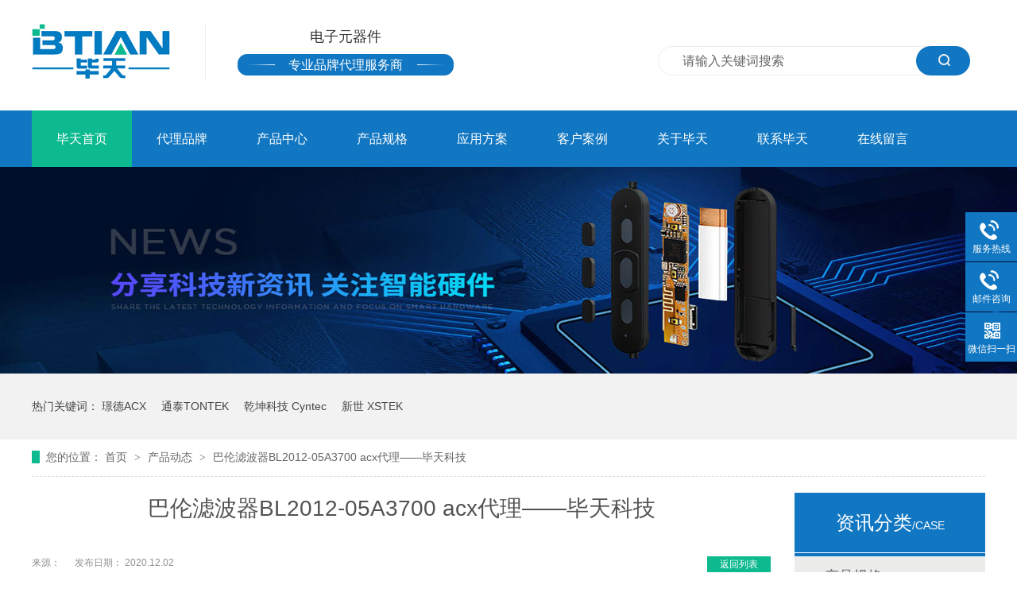

--- FILE ---
content_type: text/html
request_url: https://www.btian.com.cn/articles/bllbqb5384.html
body_size: 4864
content:
<!DOCTYPE html><html lang="zh"><head data-base="/">
<meta http-equiv="Cache-Control" content="no-transform">
<meta http-equiv="Cache-Control" content="no-siteapp"> 
  <meta charset="UTF-8"> 
  <meta http-equiv="X-UA-Compatible" content="IE=edge"> 
  <meta name="renderer" content="webkit"> 
  <meta http-equiv="pragma" content="no-cache">
 <meta http-equiv="cache-control" content="no-cache,must-revalidate">
 <meta http-equiv="expires" content="Wed, 26 Feb 1997 08:21:57 GMT">
 <meta http-equiv="expires" content="0">
 <title>巴伦滤波器BL2012-05A3700   acx代理——毕天科技-深圳市毕天科技有限公司</title>
<meta name="keywords" content="毕天科技产品动态,毕天科技">
<meta name="description" content="璟德电子工业股份有限公司（ACX）于1998年成立，为台湾上市公司。公司专注于LTCC产品的研发、生产与销售，是目前国内最大的LTCC陶瓷元件品牌厂商。我们的目标是通过不断创新"> 
  <link href="https://www.btian.com.cn/css/reset.css" rel="stylesheet"> 
  <script src="https://www.btian.com.cn/js/nsw.pc.min.js"></script> 
  <link href="https://www.btian.com.cn/5e12dc89e4b0cbf0619ef9da.css" rel="stylesheet">
  <script>
var _hmt = _hmt || [];
(function() {
  var hm = document.createElement("script");
  hm.src="https://hm.baidu.com/hm.js?bd2c7335a753520d5d70c2c83aedb105";
  var s = document.getElementsByTagName("script")[0]; 
  s.parentNode.insertBefore(hm, s);
})();
</script> 
  <meta name="baidu-site-verification" content="code-E3v8vzBZMu">
 </head> 
 <body class="body-color"> 
  <div class="h_top"> 
 <div class="header pr"> 
  <div class="t_con"> 
   <!--<div class="wow slideInRight animated t_pho fr">--> 
   <!--  服务热线 --> 
   <!-- <b>${enterprise.phone400}</b> --> 
   <!--</div> --> 
   <div class="sea_inp fr"> 
    <input class="serach" id="key" onblur="if (value ==''){value='请输入关键词搜索'}" onfocus="if (value =='请输入关键词搜索'){value =''}" onkeyup="onkeyUp();" type="text" value="请输入关键词搜索"> 
    <input class="sub" onclick="searchInfo();" style="cursor:pointer;" type="submit" value="搜索"> 
   </div> 
   <div class="wow slideInLeft animated t_text fl"> 
    <div class="t_logo fl"><a href="https://www.btian.com.cn/" title=""><img alt="深圳市毕天科技有限公司" src="https://www.btian.com.cn/resource/images/aefe053f754446139dcee1d9ebf68ac0_35.jpg" title="深圳市毕天科技有限公司"></a></div> 
    <h2>电子元器件<span>专业品牌代理服务商</span></h2> 
   </div> 
  </div> 
  <div class="menu"> 
   <ul> 
     
     <li class="cur"> <a href="https://www.btian.com.cn/" title="毕天首页"> 毕天首页 </a> </li> 
     
     <li> <a href="https://www.btian.com.cn/PinPaiPinDao_index.html" title="代理品牌"> 代理品牌 </a> </li> 
     
     <li> <a href="https://www.btian.com.cn/product_index.html" title="产品中心"> 产品中心 </a> </li> 
     
     <li> <a href="https://www.btian.com.cn/article_cpgg.html" title="产品规格"> 产品规格 </a> </li> 
     
     <li> <a href="https://www.btian.com.cn/article_yyfa.html" title="应用方案"> 应用方案 </a> </li> 
     
     <li> <a href="https://www.btian.com.cn/help_hzhb.html" title="客户案例"> 客户案例 </a> </li> 
     
     <li> <a href="https://www.btian.com.cn/helps/gybt.html" title="关于毕天"> 关于毕天 </a> </li> 
     
     <li> <a href="https://www.btian.com.cn/helps/lxbt.html" title="联系毕天"> 联系毕天 </a> </li> 
     
     <li> <a href="https://www.btian.com.cn/Tools/leaveword.html" title="在线留言"> 在线留言 </a> </li> 
     
   </ul> 
  </div> 
 </div> 
  
</div> 
 
  <div> 
 <div class="ty-banner-1"> 
   
   <a href="https://www.btian.com.cn/article_xwzx.html" title="毕天-分享科技新资讯，关注智能硬件"> <img alt="毕天-分享科技新资讯，关注智能硬件" src="https://www.btian.com.cn/resource/images/aa86353f5bd44cb3ab7894cc17c87468_16.jpg" title="毕天-分享科技新资讯，关注智能硬件"> </a> 
    
   
   
   
 </div> 
</div> 
  <div class="p1-search-1 b"> 
 <div class="blk-main"> 
  <div class="blk-md blk"> 
   <p> 热门关键词： 
     
     <a href="https://www.btian.com.cn/PinPaiPinDaos/jdacx.html" onclick="searchLink(this);" title="璟德ACX">璟德ACX</a> 
     
     
     <a href="https://www.btian.com.cn/PinPaiPinDaos/tttont.html" onclick="searchLink(this);" title="通泰TONTEK">通泰TONTEK</a> 
     
     
     <a href="https://www.btian.com.cn/PinPaiPinDaos/qk.html" onclick="searchLink(this);" title="乾坤科技 Cyntec">乾坤科技 Cyntec</a> 
     
     
     <a href="https://www.btian.com.cn/PinPaiPinDaos/xsjs.html" onclick="searchLink(this);" title="新世 XSTEK">新世 XSTEK</a> 
     </p> 
  </div> 
 </div> 
 <!-- CSS --> 
  
</div> 
  <div class="blk-main"> 
   <div class="blk plc"> 
 <div class="p12-curmbs-1" navcrumbs=""> 
  <b> 您的位置： </b> 
  <a href="https://www.btian.com.cn/" title="首页"> 首页 </a> 
  <span> &gt; </span> 
   
   <i class=""> <a href="https://www.btian.com.cn/article_cpdt.html" title="产品动态"> 产品动态 </a> <span> &gt; </span> </i> 
   
   <i class=""> <a href="https://www.btian.com.cn/articles/bllbqb5384.html" title="巴伦滤波器BL2012-05A3700   acx代理——毕天科技"> 巴伦滤波器BL2012-05A3700   acx代理——毕天科技 </a>  </i> 
   
 </div> 
 <!-- css --> 
  
  
</div> 
   <div class="clear"></div> 
   <div class="blk-sm fl"> 
    <div class="p15-infocontent-1 blk"> 
 <h1 title="巴伦滤波器BL2012-05A3700   acx代理——毕天科技" class="p15-infocontent-1-tit">
   巴伦滤波器BL2012-05A3700   acx代理——毕天科技 
 </h1> 
 <div class="p15-infocontent-1-bool"> 
  <i><a href="https://www.btian.com.cn/article_cpdt.html" title="返回列表"> 返回列表 </a></i> 
  <span> 来源：  
   
      
    </span> 
  <span> 发布日期： 2020.12.02 </span> 
 </div> 
 <div class="p15-infocontent-1-con endit-content"><br>
<span style="color:#000000;">ACX公司简介：璟德电子工业股份有限公司（ACX）于1998年成立，为台湾上市公司。公司专注于LTCC产品的研发、生产与销售，是目前国内最大的LTCC 陶瓷元件品牌厂商。我们的目标是通过不断创新和质量改进，提供高质量的产品来满足您的需求。</span><br>
<br>
<span style="color:#000000;">ACX主营产品：陶瓷天线、双工器、三工器、带通滤波器、低通滤波器、高通滤波器、巴伦滤波器、平衡滤波器、耦合器、功率分配器</span><br>
<br>
<span style="color:#000000;">产品应用：广泛用于手机、基站、工业设备、路由器、通讯模组等</span><br>
<span style="color:#000000;">主要客户：INTEL、华为、索尼、VIVO、OPPO、小米、中兴、TP-LINK等</span><br>
<span style="color:#000000;">产品规格书; （具体规格详情请联系毕天科技）</span><br>
<div style="text-align:center;">
</div>
<p class="img-block">
    <img align="center" alt="企业微信截图_16068896782259" src="https://www.btian.com.cn/resource/images/38745e73c53a497dbac8294eee147701_408.png" title="企业微信截图_16068896782259">
</p>
<span style="color:#000000;">深圳市毕天科技为台湾璟德授权代理商，如需台湾璟德天线各种型号，请联系深圳市毕天科技有限公司：0755- 23761301</span><br>
<span style="color:#000000;"><strong>有关毕天巴伦滤波器选型表，请点击<a class="attach inline_attach" href="https://www.btian.com.cn/products/bllbq.html" target="_blank" title="https://www.btian.com.cn/article_bllbq.html">https://www.btian.com.cn/products/bllbq.html</a></strong></span><br>
<span style="color:#000000;"><strong></strong></span></div> 
 <div class="clear"></div> 
  
</div> 
    <div class="p14-info-3 blk"> 
 <h3 class="p14-info-3-tit"> 【相关推荐】 </h3> 
 <div class="p14-info-3-list"> 
  <ul> 
    
    <li><h4><a href="https://www.btian.com.cn/" target="_blank" title=""><span> 了解详情 &gt; </span>  </a></h4></li> 
    
  </ul> 
 </div> 
  
</div> 
    <div class="p14-pagination-1 blk"> 
 <dl> 
  <dd> 
   <b><em><a href="https://www.btian.com.cn/articles/bllbqb8430.html" title="巴伦滤波器BL2012-05B0896   acx代理——毕天科技"> 查看详情 + </a></em></b> 
   <span> 上一条 </span> 
   <a href="https://www.btian.com.cn/articles/bllbqb8430.html" title="巴伦滤波器BL2012-05B0896   acx代理——毕天科技"> 巴伦滤波器BL2012-05B0896   acx代理——毕天科技 </a> 
  </dd> 
  <dt></dt> 
  <dd> 
   <b><em><a href="https://www.btian.com.cn/articles/bllbqb5983.html" title="巴伦滤波器BL1608-T6E2450   acx代理——毕天科技"> 查看详情 + </a></em></b> 
   <span> 下一条 </span> 
   <a href="https://www.btian.com.cn/articles/bllbqb5983.html" title="巴伦滤波器BL1608-T6E2450   acx代理——毕天科技"> 巴伦滤波器BL1608-T6E2450   acx代理——毕天科技 </a> 
  </dd> 
 </dl> 
 <div class="p14-pagination-1-href"> 
  <span><a href="https://www.btian.com.cn/article_cpdt.html" title="返回列表"> 返回列表 </a></span> 
 </div> 
 <div class="p14-pagination-1-key"> 
  <p> 本文标签： 
    
     
     <span><a href="https://www.btian.com.cn/search.php?key=毕天科技产品动态" title="毕天科技产品动态"> 毕天科技产品动态 </a></span> 
     
     <span><a href="https://www.btian.com.cn/search.php?key=毕天科技" title="毕天科技"> 毕天科技 </a></span> 
     
    </p> 
 </div> 
 <div class="clear"> 
 </div> 
  
</div> 
   </div> 
   <div class="blk-xs fr"> 
    <div class="fdh-01 blk"> 
 <div class="fdh-01-tit"> 
  <h2>资讯分类<span>/case</span></h2> 
 </div> 
 <div class="fdh-01-nav" navvicefocus1=""> 
   
   <div class="fdh-01-nav-one"> 
    <h3><a href="https://www.btian.com.cn/article_cpgg.html" title="产品规格"> 产品规格 </a></h3> 
     
   </div> 
   
   <div class="fdh-01-nav-one"> 
    <h3><a href="https://www.btian.com.cn/article_yyfa.html" title="应用方案"> 应用方案 </a></h3> 
    <dl style="display:none;"> 
     <!-- 2级 --> 
      
      <dt> 
       <a href="https://www.btian.com.cn/article_lyej.html" title="蓝牙耳机"> 蓝牙耳机 </a> 
      </dt> 
       
      
      <dt> 
       <a href="https://www.btian.com.cn/article_wxmz.html" title="无线模组"> 无线模组 </a> 
      </dt> 
       
      
      <dt> 
       <a href="https://www.btian.com.cn/article_lyq.html" title="路由器"> 路由器 </a> 
      </dt> 
       
      
    </dl> 
   </div> 
   
   <div class="fdh-01-nav-one"> 
    <h3><a href="https://www.btian.com.cn/article_cpdt.html" title="产品动态"> 产品动态 </a></h3> 
     
   </div> 
   
   <div class="fdh-01-nav-one"> 
    <h3><a href="https://www.btian.com.cn/article_xwzx.html" title="新闻资讯"> 新闻资讯 </a></h3> 
    <dl style="display:none;"> 
     <!-- 2级 --> 
      
      <dt> 
       <a href="https://www.btian.com.cn/article_gsdt.html" title="公司动态"> 公司动态 </a> 
      </dt> 
       
      
      <dt> 
       <a href="https://www.btian.com.cn/article_xydt.html" title="行业动态"> 行业动态 </a> 
      </dt> 
       
      
      <dt> 
       <a href="https://www.btian.com.cn/article_jszc.html" title="技术支持"> 技术支持 </a> 
      </dt> 
       
      
      <dt> 
       <a href="https://www.btian.com.cn/article_cjwd.html" title="常见问答"> 常见问答 </a> 
      </dt> 
       
      
    </dl> 
   </div> 
   
 </div> 
 <div class="clear"></div> 
  
  
</div> 
    <div class="contact-z1 blk"> 
 <p> 咨询热线 </p> 
 <span> 0755-23761301 </span> 
  
</div> 
   </div> 
   <div class="clear"></div> 
  </div> 
  <div class="f_bj pr"> 
 <div class="footer pr"> 
  <div class="f_con"> 
   <div class="f_code fr"> 
    <h3>二维码</h3> 
    <p><img alt="欢迎添加毕天微信" src="https://www.btian.com.cn/resource/images/9a43a6bf4666493fbfddf965fbc735b0_2.jpg" title="欢迎添加毕天微信"></p> 
   </div> 
   <div class="f_logo fl"> 
    <h2><a href="https://www.btian.com.cn/" title="深圳市毕天科技有限公司"><img alt="深圳市毕天科技有限公司" src="https://www.btian.com.cn/resource/images/e6999c2a7e054663a3885de8c7eadbe9_2.png"></a></h2> 
    <p><a href="https://www.btian.com.cn/sitemap.html" target="_blank" title="毕天网站地图">网站地图</a></p> 
   </div> 
   <div class="f_nav fl"> 
    <h3>快速导航</h3> 
    <p> 
      
      <a href="https://www.btian.com.cn/product_index.html" title="研发选型">研发选型</a> 
      
      <a href="https://www.btian.com.cn/article_xwzx.html" title="新闻资讯">新闻资讯</a> 
      
      <a href="https://www.btian.com.cn/PinPaiPinDao_index.html" title="代理品牌">代理品牌</a> 
      
      <a href="https://www.btian.com.cn/helps/gybt.html" title="关于毕天">关于毕天</a> 
      
      <a href="https://www.btian.com.cn/helps/lxbt.html" title="联系毕天">联系毕天</a> 
      
      <a href="https://www.btian.com.cn/sitemap.html" target="_blank" title="网站地图">网站地图</a> 
      </p> 
   </div> 
   <div class="f_text fl"> 
    <h3>联系方式</h3> 
    <ul> 
     <li>电话：15626520145 / 0755-23761301</li> 
     <li>地址：深圳市龙华区民治大道民康路东明大厦1008室</li> 
     <li>邮箱：jack@btian.com.cn</li> 
    </ul> 
   </div> 
  </div> 
  <div class="f_wz">
    备案号：<a href="https://beian.miit.gov.cn/#/Integrated/index" rel="nofollow" target="_blank">粤ICP备14031000号</a>　 　百度统计 
  </div> 
 </div> 
  
</div> 
  <div class="client-2"> 
 <ul id="client-2"> 
  <!-- <li class="my-kefu-qq" th:if="${not #strings.isEmpty(enterprise.qq)}"> 
   <div class="my-kefu-main"> 
    <div class="my-kefu-left"> 
     <a class="online-contact-btn" target="_blank" href="http://wpa.qq.com/msgrd?v=3&amp;uin=${enterprise.qq?enterprise.qq:''}&amp;site=qq&amp;menu=yes" qq=""> <i></i> <p>微信咨询</p> </a> 
    </div> 
    <div class="my-kefu-right"></div> 
   </div> </li>--> 
  <li class="my-kefu-tel"> 
   <div class="my-kefu-tel-main"> 
    <div class="my-kefu-left"> 
     <i></i> 
     <p> 服务热线</p> 
    </div> 
    <div class="my-kefu-tel-right" phone400="">0755-23761301</div> 
   </div> </li> 
  <li class="my-kefu-tel"> 
   <div class="my-kefu-tel-main"> 
    <div class="my-kefu-left"> 
     <i></i> 
     <p> 邮件咨询</p> 
    </div> 
    <div class="my-kefu-tel-right" contactemail="">jack@btian.com.cn</div> 
   </div> </li> 
  <!--<li class="my-kefu-liuyan">--> 
  <!--    <div class="my-kefu-main">--> 
  <!--        <div class="my-kefu-left">--> 
  <!--            <a href="https://www.btian.com.cn/Tools/leaveword.html" title="在线留言"> <i></i>--> 
  <!--                <p> 在线留言 </p>--> 
  <!--            </a>--> 
  <!--        </div>--> 
  <!--        <div class="my-kefu-right"></div>--> 
  <!--    </div>--> 
  <!--</li>--> 
  <li class="my-kefu-weixin"> 
   <div class="my-kefu-main"> 
    <div class="my-kefu-left"> 
     <i></i> 
     <p> 微信扫一扫 </p> 
    </div> 
    <div class="my-kefu-right"> 
    </div> 
    <div class="my-kefu-weixin-pic"> 
     <img src="https://www.btian.com.cn/resource/images/9a43a6bf4666493fbfddf965fbc735b0_2.jpg"> 
    </div> 
   </div> </li> 
  <!--<li class="my-kefu-weibo" th:if="${not #strings.isEmpty(enterprise.xlweibo)}">--> 
  <!--    <div class="my-kefu-main">--> 
  <!--        <div class="my-kefu-left">--> 
  <!--            <a th:href="https://www.btian.com.cn/${enterprise?enterprise.xlweibo:''}" target="_blank" href="javascript:;"> <i></i>--> 
  <!--                <p> 关注微博 </p>--> 
  <!--            </a>--> 
  <!--        </div>--> 
  <!--        <div class="my-kefu-right">--> 
  <!--        </div>--> 
  <!--    </div>--> 
  <!--</li>--> 
  <li class="my-kefu-ftop"> 
   <div class="my-kefu-main"> 
    <div class="my-kefu-left"> 
     <a href="javascript:;"> <i></i> <p> 返回顶部 </p> </a> 
    </div> 
    <div class="my-kefu-right"> 
    </div> 
   </div> </li> 
 </ul> 
  
  
</div> 
  <script src="https://www.btian.com.cn/js/public.js"></script> 
  <script src="https://www.btian.com.cn/5e12dc89e4b0cbf0619ef9da.js" type="text/javascript"></script>
 
<script>  var sysBasePath = null ;var projPageData = {};</script><script>(function(){var bp = document.createElement('script');
var curProtocol = window.location.protocol.split(':')[0];
if (curProtocol === 'https')
{ bp.src='https://zz.bdstatic.com/linksubmit/push.js'; }
else
{ bp.src='http://push.zhanzhang.baidu.com/push.js'; }
var s = document.getElementsByTagName("script")[0];
s.parentNode.insertBefore(bp, s);
})();</script><script id="right-click-disable" src="/js/shield.js">/js/shield.js</script><script src="https://www.btian.com.cn/js/ab77b6ea7f3fbf79.js" type="text/javascript"></script>
<script type="application/ld+json">
{"@content":"https://ziyuan.baidu.com/contexts/cambrian.jsonld","@id":"https://www.btian.com.cn/articles/bllbqb5384.html","appid":"MUteiLwAzYBMdSGl","title":"巴伦滤波器BL2012-05A3700   acx代理——毕天科技-深圳市毕天科技有限公司","images":[],"description":"","pubDate":"2020-12-02T14:52:52","upDate":"2023-12-28T13:08:55","lrDate":"2020-12-02T14:55"}
</script></body></html>

--- FILE ---
content_type: text/css
request_url: https://www.btian.com.cn/5e12dc89e4b0cbf0619ef9da.css
body_size: 3103
content:

				.header ,.content , .footer { width:1200px; margin:0 auto;font-family:"Microsoft Yahei";}
				.h_top{height:180px;position: relative;z-index: 2;font-family:"Microsoft Yahei";overflow: hidden;padding: 30px 0 0;}
				.h_top:before{height:71px;content: "";position: absolute;width: 100%;left: 0;bottom: 0;z-index: -1;}
				.h_top:before,.f_bj{background: #1177c2;}
				.t_con{height:109px;overflow: hidden;}
				.t_logo,.t_logo img{width:174px;display: block;}
				.t_text h2{font-size:18px;line-height:32px;color: #333;border-left: solid 1px #eee;font-weight: normal;margin: 0 0 0 44px;height:70px;float: left;width: 352px;text-align: center;}
				.t_text h2 span{font-size:16px;line-height:40px;display: block;color: #fff;background:url(images/t_wbg.gif) no-repeat center 6px;}

				.t_pho{white-space: nowrap;background:url(images/t_pho.gif) no-repeat 0 15px;padding:7px 0 0 57px;color: #555;line-height: 27px;font-size: 16px;}
				.t_pho b{display: block;line-height:32px;font-size:28px;color: #1a1a1a;}

				.menu{white-space:nowrap;width: 1200px;height:71px;line-height:71px;font-size: 16px;overflow:hidden;}
				.menu ul{width: 1220px;}
				.menu li{float: left;position: relative;}
				.menu li a{color:#fff;display: inline-block;padding: 0 31px;}
				.menu li:before{height:0;content: "";position: absolute;width: 100%;background: #0dba8f;left: 0;bottom: 0;z-index: -1;-webkit-transition: height .3s;transition: height .3s;}
				.menu li.cur a,.menu li a:hover{text-decoration:none;z-index: 2;position: relative;}
				.menu li.cur:before,.menu li:hover:before{height:71px;}
				.menu li a:-webkit-any-link{ display:block;}
				
.sea_inp{width:412px;position: relative;z-index: 1;overflow: hidden;border-radius: 18px;background:#fff;margin:28px 0 0;}
.sea_inp .serach{width:300px;height:35px;border:0;border: solid 1px #ededed;border-radius: 18px 0 0 18px;background:none;line-height:35px;color:#666;padding:0 9px 0 30px;float:left;outline: none;display: block;background:#fff;border-right:0;}
.sea_inp .sub{ width:68px; height:37px;float:left;cursor: pointer;display: block;background:url(images/sea_ico.png) no-repeat 0 0;border: 0;text-indent: 90px;margin-left:-15px;}
			

        .ty-banner-1 {
            overflow: hidden;
            line-height: 0;
            text-align:center;
        }
        .ty-banner-1 img{
            visibility: hidden;
        }
        .ty-banner-1 img.show{
            visibility: visible;
        }
    

        .p1-search-1 {
            background: #f2f2f2;
            height: 82px;
            border-bottom: 1px solid #eee;
            overflow: hidden;
            font-size: 14px;
        }
        
        .p1-search-1 p {
            color: #444;
            line-height: 82px;
        }
        
        .p1-search-1 a {
            color: #444;
            display: inline-block;
            margin-right: 15px;
        }
        
        .p1-search-1-inp {
            width: 270px;
            height: 30px;
            border-radius: 20px;
            background: #fff;
            padding-left: 10px;
            margin-top: 28px;
        }
        
        .p1-search-1-inp input {
            border: 0;
        }
        
        .p1-search-1-inp1 {
            width: 224px;
            height: 30px;
            line-height: 30px;
            color: #a9a9a9;
            float: left;
        }
        
        .p1-search-1-inp2 {
            width: 30px;
            height: 30px;
            background: url(images/VISkins-p1.png) no-repeat -258px -936px;
            float: right;
            cursor: pointer;
        }
    

        .p12-curmbs-1 {
            font-size: 14px;
            border-bottom: 1px dashed #dcdcdc;
        }
        .p12-curblock{
            display: none;
        }
        .p12-curmbs-1 b {
            border-left: 10px solid #0dba8f;
            font-weight: normal;
            padding-left: 8px;
        } 
        .p12-curmbs-1 i {
            font-style: normal;
        }
        
        .p12-curmbs-1 span {
            font-family: '宋体';
            padding: 0 5px;
            height: 46px;
            line-height: 46px;
        }
    

        .p15-infocontent-1 {
            margin-bottom: 30px;
        }
        
        .p15-infocontent-1-tit {
            text-align: center;
            font-weight: normal;
            margin-bottom: 40px;
            font-size: 28px;
            line-height: 40px;
            color: #535353;
            height: 40px;
            overflow: hidden;
        }
        
        .p15-infocontent-1-bool {
            border-bottom: 1px solid #0dba8f;
            height: 20px;
            font-size: 12px;
            color:#909090;
        }
        
        .p15-infocontent-1-bool span {
            margin-right: 20px;
        }
        
        .p15-infocontent-1-bool span a {
            color: #909090;
        }
        
        .p15-infocontent-1-bool i {
            font-style: normal;
            float: right;
            display: block;
            width: 80px;
            height: 20px;
            line-height: 20px;
            text-align: center;
            color: #fff;
            background: #0dba8f;
        }
        
        .p15-infocontent-1-bool i a {
            color: #fff;
        }
        
        .p15-infocontent-1-bool span {
            margin-right: 15px;
        }
        
        .p15-infocontent-1-tag span {
            margin-right: 10px;
        }
    

        .p14-info-3 {
            background: #f5f5f5;
            padding: 8px 20px;
        }
        
        .p14-info-3-tit {
            height: 55px;
            font-size: 24px;
            font-weight: normal;
            line-height: 55px;
            color: #4b4a4a;
        }
        
        .p14-info-3-list li h4{
            height: 46px;
            font-size: 14px;
            font-weight: normal;
            line-height: 46px;
            color:#4b4a4a;
            border-top: 1px dashed #dbdbdb;
            overflow: hidden;
            text-overflow: ellipsis;
            white-space: nowrap;
        }
        
        .p14-info-3-list li h4 a{ color:#4b4a4a;}
        .p14-info-3-list li h4 span {
            float: right;
        }
    

        .p14-pagination-1 dl {
            margin-bottom: 24px;
            padding-right: 40px;
        }
        
        .p14-pagination-1 dd {
            height: 32px;
            font-size: 14px;
            line-height: 32px;
            overflow: hidden;
            text-overflow: ellipsis;
            white-space: nowrap;
        }
        .p14-pagination-1 dd b{float: right;font-weight:normal;}
        
        .p14-pagination-1 dd span {
            width: 60px;
            height: 32px;
            background: #a2a2a2;
            color: #fff;
            text-align: center;
            display: inline-block;
            margin-right: 10px;
        }
        
        .p14-pagination-1 dt {
            height: 1px;
            border-bottom: 1px dashed #b5b5b5;
            margin-left: 60px;
            padding-top: 2px;
            margin-bottom: 2px;
        }
        .p14-pagination-1 dd em{float: right; padding-left: 20px;font-weight: normal;}
        .p14-pagination-1 dl a{color:#4b4a4a;}
        .p14-pagination-1-href {
            float: right;
            font-size: 18px;
            line-height: 32px;
        }
        
        .p14-pagination-1-href span {
            display: inline-block;
            padding: 0 6px;
            margin-left: 4px;
            background: #0dba8f;
        }
        
        .p14-pagination-1-href a {
            display: block;
            color: #fff;
        }
        
        .p14-pagination-1-key {
            min-height: 40px;
            border-top: 1px solid #0dba8f;
            font-size: 14px;
            line-height: 40px;
            color:#575556;
        }
        .p14-pagination-1-key a{ color:#575556;}
        .p14-pagination-1-key span {
            display: inline-block;
            margin: 0 4px;
        }
    

        .fdh-01-tit {
            background: #1177c2;
            height: 80px;
        }
        
        .fdh-01-tit h2 {
            height: 75px;
            font-size: 24px;
            font-weight: normal;
            line-height: 75px;
            color: #fff;
            border-bottom: 1px solid #fff;
            text-align: center;
        }
        
        .fdh-01-tit h2 span {
            font-size: 14px;
            text-transform: uppercase;
        }
        
        .fdh-01-nav-one h3 {
            height: 50px;
            line-height: 50px;
            background: url(images/p14-icon5.png) no-repeat right center #ececeb;
            margin-bottom: 2px;
            overflow: hidden;
        }
        
        .fdh-01-nav-one h3 a {
            display: block;
            height: 50px;
            font-size: 18px;
            font-weight: normal;
            margin-right: 40px;
            margin-left: 38px;
            color: #666;
        }
        
        .fdh-01-nav-one h3.sidenavcur,
        .fdh-01-nav-one h3:hover {
            background: url(images/p14-icon2.png) no-repeat right center  #1177c2;
        }
        
        .fdh-01-nav-one h3.sidenavcur a,
        .fdh-01-nav-one h3:hover a{
            color: #fff;
        }
        .fdh-01-nav dl {
            padding: 2px 0 4px;
        }
        
        .fdh-01-nav dt {
            height: 50px;
            font-size: 16px;
            line-height: 50px;
            padding-left: 54px;
            padding-right: 40px;
            margin-bottom: 1px;
            background: #ececec;
            position: relative;
            overflow: hidden;
        }
        
        .fdh-01-nav dt:after {
            content: "";
            width: 8px;
            height: 8px;
            border: 2px solid #b8b8b8;
            border-style: solid solid none none;
            position: absolute;
            top: 50%;
            right: 32px;
            margin-top: -4px;
            -webkit-transform: rotate(45deg);
            -moz-transform: rotate(45deg);
            -ms-transform: rotate(45deg);
            -o-transform: rotate(45deg);
            transform: rotate(45deg);
        }
        
        .fdh-01-nav dt.sidenavcur:after,
        .fdh-01-nav dt:hover:after {
            border-color:  #1177c2;
        }
        
        .fdh-01-nav dt.sidenavcur a,
        .fdh-01-nav dt:hover a {
            color:  #1177c2;
        }
        
        .fdh-01-nav dd {
            border: 1px solid #ececec;
            border-bottom: 0;
        }
        
        .fdh-01-nav p {
            height: 50px;
            font-size: 14px;
            line-height: 50px;
            padding-left: 72px;
            padding-right: 40px;
            border-bottom: 1px solid #ececec;
            background: #fff;
            position: relative;
            overflow: hidden;
        }
        
        .fdh-01-nav p.sidenavcur a,
        .fdh-01-nav p:hover a {
            color:  #1177c2;
        }
        
        .fdh-01-nav p.sidenavcur:after,
        .fdh-01-nav p:hover:after {
            background: #0dba8f;
        }
        
        .fdh-01-nav a {
            display: block;
            overflow: hidden;
            text-overflow: ellipsis;
            white-space: nowrap;
        }
    

        .contact-z1 {
            height: 140px;
            background: url("images/contact-z1.jpg") no-repeat;
            color: #333;
            margin-bottom: 30px;
        }
        
        .contact-z1 p {
            font-size: 20px;
            height: 30px;
            line-height: 30px;
            padding: 37px 0 0 95px; 
            background: url(images/contact-z1_tel.png) no-repeat 74px 44px;
        }
        
        .contact-z1 span {
            display: block;
            height: 30px;
            font-weight: bold;
            font-size: 18px;
            line-height: 30px; 
            padding-left: 73px;
        }
    

		    .f_bj{color:#fff;clear:both;font-family:"Microsoft Yahei";line-height:40px;position: relative;z-index: 9;height: 354px;font-size: 16px;overflow: hidden;background:#1177c2;}
		    .f_bj:before{content: "";position: absolute;bottom:0;height:77px;width: 100%;background:#0dba8f;}
		    .f_bj a{color:#fff;}
			.f_con{padding:56px 0 0;height: 224px;}
			.f_con h3{height: 68px;line-height: 28px;font-size: 20px;opacity: 0.74;}
			.f_code,.f_nav,.f_text{position: relative;padding-left: 46px;}
			.f_code:before,.f_nav:before,.f_text:before{content: "";position: absolute;top:0;left: 0; height:174px;width:1px;background: rgba(255, 255 , 255 , 0.2);}
			.f_logo{width: 296px;}
			.f_logo p{padding:66px 0 0;}
			.f_logo p a{background:url(images/f_ico4.png) no-repeat 0 6px;padding: 0 0 0 28px;}
			.f_text{width:446px;}
		    .f_text li{height:40px;background:url(images/f_ico1.png) no-repeat 0 11px;padding: 0 0 0 24px;white-space: nowrap;}
		    .f_text li:nth-child(2){background:url(images/f_ico2.png) no-repeat 0 11px;}
		    .f_text li:nth-child(3){background:url(images/f_ico3.png) no-repeat 0 11px;}
		    .f_text li b{font-size:16px;font-family: Arial;}

		    .f_nav{width: 218px;}
		    .f_nav a{display: inline-block;width: 109px;float: left;}
			.f_nav a:hover{text-decoration: underline;font-weight: bold;}

			.f_code{width:102px;}
			.f_code p img{width:95px;height:95px;display: block;background: #fff;padding: 3px;margin-top: 6px;}
			.f_wz{height: 76px;line-height: 76px;opacity: 0.6;}
			

 #hm_t_undefined{display:none;}
        .client-2 {
            position: fixed;
            right: -170px;
            top: 50%;
            z-index: 900;
        }
        
        .client-2 li a {
            text-decoration: none;
        }
        .client-2 li {
            margin-top: 1px;
            clear: both;
            height: 62px;
            position: relative;
        }
        
        .client-2 li i {
            background: url(images/fx.png) no-repeat;
            display: block;
            width: 30px;
            height: 27px;
            margin: 0px auto;
            text-align: center;
        }
        
        .client-2 li p {
            height: 20px;
            font-size: 12px;
            line-height: 20px;
            overflow: hidden;
            text-align: center;
            color: #fff;
        }
        
        .client-2 .my-kefu-qq i {
            background-position: 4px 5px;
        }
        
        .client-2 .my-kefu-tel i {
            background-position: 0 -21px;
        }
        
        .client-2 .my-kefu-liuyan i {
            background-position: 4px -53px;
        }
        
        .client-2 .my-kefu-weixin i {
            background-position: -34px 4px;
        }
        
        .client-2 .my-kefu-weibo i {
            background-position: -30px -22px;
        }
        
        .client-2 .my-kefu-ftop {
            display: none;
        }
        
        .client-2 .my-kefu-ftop i {
               width: 33px;
    height: 31px;
    background-position: -23px -47px;
    background-size: 52px 82px;
        }
        .client-2 .my-kefu-ftop .my-kefu-main{
            padding-top: 6px;
        }
        
        .client-2 .my-kefu-left {
            float: left;
            width: 65px;
            height: 47px;
            position: relative;
        }
        
        .client-2 .my-kefu-tel-right {
            font-size: 16px;
            color: #fff;
            float: left;
            height: 24px;
            line-height: 22px;
            padding: 0 12px;
            border-left: 1px solid #fff;
            margin-top: 14px;
        }
        
        .client-2 .my-kefu-right {
            width: 20px;
        }
        
        .client-2 .my-kefu-tel-main {
            background: #1177c2;
            color: #fff;
            height: 53px;
            width: 235px;
            padding:9px 0 0;
            float: left;
        }
        
        .client-2 .my-kefu-main {
            background: #1177c2;
            width: 97px;
            height: 53px;
            position: relative;
            padding:9px 0 0;
            float: left;
        }
        
        .client-2 .my-kefu-weixin-pic {
            position: absolute;
            left: -130px;
            top: -24px;
            display: none;
            z-index: 333;
        }
        
        .my-kefu-weixin-pic img {
            width: 115px;
            height: 115px;
        }
    
